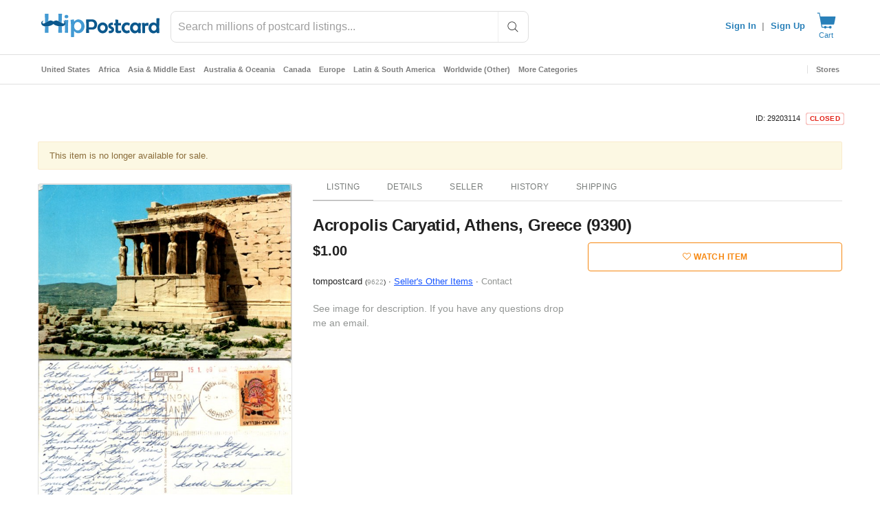

--- FILE ---
content_type: text/javascript; charset=utf-8
request_url: https://gum.criteo.com/sync?s=1&c=526&a=1&r=2&j=__jp0
body_size: 368
content:
__jp0({"status":"OK","userid":"k4Dje180SEZteVIwTzVZZ2lBYWpuNTEwV1RBajBsaGdjUVEzZmFEUmM0YThMWG5zJTNE"});

--- FILE ---
content_type: image/svg+xml
request_url: https://www.hippostcard.com/nxt-static/logo.svg
body_size: 4653
content:
<svg xmlns="http://www.w3.org/2000/svg" viewBox="0 0 3184.942 629.38" height="629.38" width="3184.942" xmlns:v="https://vecta.io/nano"><path d="M1166.372 338.17c0 49.39-15.65 92.3-46.95 128.73-32.77 38.39-73.48 57.58-122.13 57.58-30.32 0-56.85-9.42-79.59-28.24l-30.81-28.98c-1.47.73-2.45 2.69-2.93 5.87-.25 1.47-.37 15.16-.37 41.08l-.37 103.43c0 7.82-2.81 11.74-8.44 11.74-37.66 0-59.91-.49-66.75-1.47-5.63-.73-8.44-3.91-8.44-9.54l.73-140.84.73-140.84c0-57.46-3.67-111.37-11-161.74-.49-2.93-.73-4.89-.73-5.87 0-2.69 1.22-4.4 3.67-5.13 9.29-.49 22.86-1.83 40.71-4.03 23.96-4.4 37.41-6.6 40.34-6.6 4.15 0 6.84 7.33 8.07 22.01l1.83 28.97c0 1.96.73 3.91 2.2 5.87 1.71-.98 3.67-2.69 5.87-5.14 34.23-34.96 68.83-52.45 103.79-52.45 48.41 0 89.24 18.95 122.5 56.85 32.05 36.44 48.07 79.35 48.07 128.74zm-85.82-1.47c0-29.34-9.17-55.14-27.51-77.39-19.32-23.71-43.4-35.58-72.25-35.58-28.37 0-51.59 12.23-69.69 36.68-16.63 22.01-24.94 47.68-24.94 77.02 0 29.83 8.56 55.75 25.67 77.75 18.82 23.72 42.78 35.58 71.89 35.58 27.87 0 51.35-12.34 70.42-37.04 17.61-22.98 26.41-48.65 26.41-77.02z" fill="#439ad3"/><path d="M1468.702 192.44c-24.93-26.33-57.19-39.68-95.88-39.68-8.03 0-19.83.33-36.08 1.02l-35.67 1.01c-9.38 0-23.37-.09-41.56-.25l-41.39-.25c-3.89 0-6.89 1.08-8.92 3.2-1.26 1.32-2.72 3.68-2.54 7.57l.25 3.8c3.88 60.35 5.84 117.6 5.84 170.16 0 18.48-.81 46.66-2.41 83.75l-2.42 83.92c0 11.82 8.58 12.74 11.22 12.74 3.05 0 7.51-.26 13.65-.78 5.77-.5 10.17-.75 13.07-.75 3.36 0 8.63.38 15.64 1.12 7.44.79 12.89 1.17 16.67 1.17 5.89 0 9.69-3.6 9.69-9.18 0-9.03-.56-22.74-1.66-40.75-1.09-17.75-1.64-31.26-1.64-40.16 0-5.58 1.75-5.58 3.29-5.58 9.76 0 24.54.38 43.95 1.14l44.08 1.15c40.6 0 72.88-12.95 95.97-38.5 22.27-24.73 33.56-58.01 33.56-98.91-.02-38.58-12.36-71.2-36.71-96.96zm-153.31 22.69c19.83-1.34 33.75-2.02 41.4-2.02 23.87 0 42 7.29 55.42 22.31 12.85 14.28 19.36 33.73 19.36 57.82 0 22.59-5.84 40.68-17.33 53.75-12.38 13.81-29.34 20.52-51.85 20.52-41.9 0-67.69-.91-76.53-2.68-.82-.19-1.41-.36-1.82-.51-.03-7.08-.24-17.09-.63-30.52l-.63-31.91 1.21-83.94c3.05-.59 10.98-1.61 31.4-2.82zm339.72 20.38c-39.64 0-73.43 14.57-100.46 43.32-26.16 28.07-39.42 62.5-39.42 102.34s13.26 74.27 39.4 102.31c26.83 29.13 60.63 43.9 100.49 43.9 39.67 0 73.39-14.87 100.2-44.16 26.15-28.25 39.41-62.77 39.41-102.6 0-39.67-13.37-73.93-39.7-101.79-26.84-28.74-60.46-43.32-99.92-43.32zm-49.88 92.44c13.32-15.18 29.63-22.55 49.87-22.55 20.21 0 36.42 7.45 49.59 22.81 12.81 14.69 19.04 32.01 19.04 52.96 0 20.61-6.24 37.95-19.09 53.02-13.32 15.68-29.52 23.3-49.53 23.3-19.84 0-36.05-7.63-49.57-23.34-13.01-15.06-19.33-32.39-19.33-52.98 0-20.96 6.24-38.38 19.02-53.22zm332.4 42.17c-6.31-5.92-20.41-14.95-43.04-27.59-12.25-6.96-19-13.85-19-19.4 0-5.71 1.83-12.75 15.97-16.74l35.23-4.65c9.92-1.57 10.69-8.24 10.69-10.24 0-2.33-.63-7.03-5.32-24.26-4.67-17.13-6.37-21.54-7.34-23.48-2.28-4.54-6.44-7.15-11.42-7.15-29.88 0-55.05 7.36-74.83 21.91-22.36 16.62-33.7 40.02-33.7 69.56 0 22.97 8.44 41.84 25.11 56.09 2.57 2.19 9.9 7.24 43.69 25.76 12.94 7.17 19.5 14.61 19.5 22.12 0 6.29 0 25.41-45.42 25.44-.59-.09-1.11-.15-1.51-.19l-6.13-.6c-5.17-.64-9.21-.6-12.3.12-9.3 2.07-10.02 8.94-10.02 10.99 0 4.17.51 10.29 1.56 18.68.97 7.8 1.46 13.63 1.46 17.36 0 3.8 0 15.38 8.39 19.33l.49.21c1.74.65 4.65 1.24 20.98 1.24 29.74 0 55.4-8.03 76.25-23.87 23.42-17.72 35.3-41.57 35.3-70.91.02-24.1-8.25-44.18-24.59-59.73zm207.66 82.43c-5.85 0-14.32 1.27-25.9 3.87-10.48 2.36-18.43 3.56-23.61 3.56-14.78 0-19.27-6.02-21.38-10.59-1.73-3.66-3.78-11.89-3.78-30.25v-40.99c0-23.25.46-41.52 1.36-54.29.33-4.78.71-7.77 1.01-9.61 6.99.15 16.61.63 28.67 1.45 14.91 1.01 26.25 1.53 33.72 1.53 10.45 0 14.18-6.04 14.18-11.7 0-2.74-.09-6.95-.28-12.86l-.27-12.44c0-1.45.16-4.37.91-10.02.69-5.2 1.02-8.94 1.02-11.44 0-4.86-3.45-9.77-11.15-9.77h-66.02c-.38 0-.64-.03-.82-.06-.06-.25-.14-.71-.14-1.45 0-7.9.6-19.96 1.77-35.83 1.2-16.24 1.8-28.62 1.8-36.79 0-5.25-3.11-11.25-11.82-12.45l-52.7-8.6c-9.41 0-14.18 8.93-14.18 26.55 0 7.6.23 19.05.69 34.03l.69 33.36c0 2.33 0 4.53-6.45 4.81-4.29.18-8.74.27-13.21.27h-.56l-.55.09c-8.07 1.4-13.22 6.33-14.12 13.55-.76 6.1-1.15 12.02-1.15 17.58 0 13 1.28 26.6 10.75 28.85l.65.15.67.02 20.01.28c3.96.33 5.06 1.57 5.06 5.63 0 15.33-.37 38.93-1.1 70.13l-1.1 70.43c0 42.38 24.5 64.79 70.84 64.79 33.56 0 57.68-3.71 73.7-11.33 4.09-1.9 6.67-3.97 8.12-6.51l.17-.32c.73-1.45 1.2-3.32 1.49-8.49.18-2.49.73-8.05 1.63-16.56.76-7.29 1.14-12.91 1.14-17.18.01-8.41-5.25-11.4-9.76-11.4zm167.24-149.63c8.95 0 17.28 1.67 24.76 4.95l24.87 10.99 1.25.56h1.37c5.92 0 8.72-4.77 15-25.5 5.92-19.57 6.6-25.83 6.6-28.83 0-5.5-4.93-9.1-8.6-11.3-22.21-13.59-47.04-20.48-73.8-20.48-40.03 0-73.93 14.77-100.77 43.9-25.96 28.25-39.12 63.04-39.12 103.41 0 39.65 13.44 74.26 39.95 102.86 27.19 29.49 61 44.45 100.49 44.45 9.23 0 22.8-2.32 41.49-7.08 26.31-6.75 37.05-13.42 37.05-23.05 0-5.79-1.39-15.65-4.24-30.09-4.14-21.74-7.49-28.37-14.34-28.37 0 0-6.96 3.86-18.61 9.78-10.95 5.56-22.18 8.38-33.38 8.38-20.48 0-37.36-7.59-51.63-23.22-14.03-15.22-20.84-32.77-20.84-53.65 0-21.28 6.83-39.21 20.89-54.81 13.91-15.41 30.78-22.9 51.61-22.9zm347.88-52.42c-14.13-2.86-23.63-4.25-29.07-4.25-8.89 0-12.02 10.91-14.08 22.69l-1.26 6.76c-3.55-3.83-6.34-6.94-8.33-9.28l-.53-.55c-22.05-20.5-48.24-30.89-77.85-30.89-41.55 0-75.58 14.71-101.14 43.74-24.25 27.68-36.54 63.08-36.54 105.22 0 37.54 12.18 70.88 36.22 99.12 25.56 29.79 57.47 44.9 94.86 44.9 15.44 0 31.04-3.94 46.31-11.66 9.73-4.77 20.33-11.79 31.49-20.87l7.8-6.17c.5 2.38 1.1 5.77 1.79 10.59 1.75 12.27 4.83 24.81 14.39 24.81 5.24 0 12.91-.6 23.45-1.83 9.85-1.16 17.28-1.74 22.08-1.74 5.31 0 8.45-2.1 10.16-3.86 2.54-2.63 3.76-6.27 3.6-10.81l-.28-4-6.87-123.14c0-29.9 3.57-66.05 10.61-107.43.82-3.87.94-5.25.94-6.17-.01-6.89-6.72-10.57-27.75-15.18zm-55.35 130.12c0 20.45-6.17 37.81-18.86 53.08-13.32 16.01-29.32 23.8-48.94 23.8-20.21 0-36.6-7.63-50.12-23.35-13.19-15.24-19.6-32.75-19.6-53.53 0-20.98 6.42-38.67 19.64-54.12 13.5-15.87 29.89-23.58 50.08-23.58 20.13 0 36.21 7.76 49.21 23.79 12.34 14.88 18.59 33.02 18.59 53.91zm257.34-136.58c-11.74 0-21.6 1.2-29.32 3.56-9.11 2.53-18.14 6.46-26.96 11.75l-17.99 11.41c-.33-1.8-.68-4.33-.97-7.87-.46-5.39-1.29-15.15-6.03-19.7 0 0-12.92-.91-34.68 3.12l-28.33 3.27-.84.09-.79.3c-4.91 1.89-7.72 5.8-7.72 10.72 0 1.31.24 2.86.75 4.88l.09.31c8.21 26.77 12.37 62.88 12.37 107.31l-.69 67.29-.69 67.22c0 8.11 5.02 13.35 12.8 13.35l25.76.27 25.96.28c6.19 0 12.8-3.65 12.8-13.9 0-10.31-.42-26.12-1.24-47.02l-1.23-46.51v-30.26c0-29.68 2.79-41.61 5.11-46.38 5.21-10.56 18.15-15.92 38.48-15.92 3.79 0 9.53.4 17.06 1.2 8.1.86 14.04 1.28 18.15 1.28 2.42 0 10.41-.86 11.9-11.84 2.78-16.75 4.2-35.58 4.2-55.97-.02-12.24-18.88-12.24-27.95-12.24zm320.86 263.13c-3.09-36.83-4.65-91.99-4.65-163.95 0-23.3 1.06-58.88 3.16-105.75l3.17-106.6c0-9.04-6.01-12.25-11.15-12.25-6.85 0-16.84.59-30.56 1.81-13.1 1.17-23.09 1.76-29.68 1.76-5.26 0-10.87 3.43-10.87 13.08 0 6.32.28 15.76.83 28.07l.82 27.22v80.45l-14.88-13.01-.22-.18c-18.33-14.43-40.04-21.74-64.52-21.74-40.13 0-73.16 14.83-98.17 44.08-23.66 27.67-35.66 62.22-35.66 102.68 0 39 11.9 72.8 35.36 100.45 25.01 29.63 57.4 44.66 96.27 44.66 32.06 0 60.98-12.53 86.1-37.32l.27 6.18c.36 10.1.91 25.36 11.01 25.36 3 0 7.18-.28 12.77-.86 5.07-.52 8.92-.79 11.44-.79v-.01c.8.12 1.54.18 2.15.22l8.21.6c6.83.39 12.03.38 15.91-.03 11.63-1.25 13.59-6.48 13.19-10.51zm-147.84-48.02c-20.03 0-36.42-7.72-50.18-23.68-13.52-15.23-20.1-32.63-20.1-53.19 0-21.43 6.52-40.01 19.41-55.27 13.5-16.2 30.14-24.08 50.87-24.08 19.58 0 35.58 7.95 48.89 24.29 12.54 15.43 18.9 33.58 18.9 53.96 0 20.93-6.18 39.18-18.33 54.21-13.12 15.98-29.3 23.76-49.46 23.76z" fill="#0b588d"/><path d="M104.842 247.43c15.22-7.76 34.94-18.39 46.14-25.21 13.66-8.05 27.64-15.47 40.61-21.65-.28-1.31-.43-2.75-.43-4.35 0-21.03.92-52.63 2.75-94.81s2.75-73.78 2.75-94.81c0-4.4-2.81-6.6-8.44-6.6-4.4 0-11.25.37-20.54 1.1-9.3.73-16.14 1.1-20.54 1.1-4.65 0-11.5-.37-20.54-1.1-9.05-.73-15.77-1.1-20.17-1.1-6.11 0-9.17 2.69-9.17 8.07 0 28.37 1.28 70.97 3.85 127.82l3.73 111.54zm359.91-54.5c0 2.81-.3 5.21-.85 7.29 13.07 6.61 29.58 15.87 53 29.35 13.2 7.54 24.76 13.75 34.88 18.73.34-27.59 1.52-65.03 3.56-112.4l3.67-127.82c0-5.38-3.18-8.07-9.54-8.07-4.4 0-11 .37-19.81 1.1-8.8.73-15.4 1.1-19.8 1.1-4.65 0-11.43-.37-20.36-1.1s-15.71-1.1-20.36-1.1c-5.63 0-8.44 2.45-8.44 7.34 0 20.54.67 51.47 2.02 92.79l2.03 92.79zm-271.54 142.19c-32.77 6.21-65.94 8.48-90.18 5.87l-1.93 43.94c-2.57 53.91-3.85 94.32-3.85 121.21 0 5.63 3.05 8.44 9.17 8.44 4.4 0 10.94-.37 19.62-1.1s15.22-1.1 19.62-1.1c4.64 0 11.61.37 20.91 1.1 9.29.73 16.26 1.1 20.91 1.1 6.11 0 9.17-4.03 9.17-12.1 0-21.51-.61-53.91-1.83-97.19l-1.61-70.17zm360.44 4.88c-24.33 3.02-51.04 2.21-79.73-2.56-3.65-.6-7.28-1.26-10.89-1.95l-1.76 71.63-2.02 99.03c0 5.63 2.81 8.44 8.43 8.44 4.64 0 11.67-.37 21.09-1.1 9.41-.73 16.44-1.1 21.09-1.1 4.4 0 10.94.37 19.62 1.1s15.1 1.1 19.26 1.1c7.34 0 11-2.81 11-8.44 0-26.89-1.35-67.3-4.03-121.21l-2.06-44.94zm173.34-164.67c0-4.64-2.08-6.97-6.24-6.97-4.65 0-11.55.61-20.72 1.83-9.17 1.23-16.08 1.83-20.72 1.83-4.65 0-11.55-.61-20.72-1.83s-15.95-1.83-20.36-1.83c-5.14 0-7.7 2.08-7.7 6.23 0 7.38.21 16.22.63 26.46 16 10.52 25.27 30.76 23.57 55.79-1.27 16.1-7.66 32.01-17.29 44.73 1.01 18.31 1.52 33.22 1.52 44.66 0 17.12-.43 42.61-1.28 76.47l-1.28 76.1c0 10.03 2.57 15.04 7.7 15.04h71.52c4.4 0 6.6-2.57 6.6-7.7l-1.1-79.77-1.1-80.14c0-19.07 1.16-47.62 3.48-85.64 2.33-38.01 3.49-66.43 3.49-85.26zm2.57-99.4c0 30.07-16.75 45.11-50.25 45.11-33.99 0-50.98-15.04-50.98-45.11 0-13.44 5.26-24.57 15.77-33.37 9.78-8.31 21.51-12.47 35.21-12.47 13.69 0 25.49 4.28 35.39 12.84s14.86 19.56 14.86 33z" fill="#439ad3"/><path d="M88.802 338.64c-31.7-7.83-54.26-18.5-67.71-32.72-16.34-17.07-25.21-50.02-19.21-71.85 4.32-15.41 15.6-30.1 28.09-36.25 8.88-4.53 13.67-5.23 25.21-4.53 7.93.49 15.6 2.38 17.28 4.05 2.4 2.36 1.68 2.61-3.61 1.42-10.08-2.61-22.82 2.85-29.53 12.56-4.79 7.12-5.99 11.62-5.99 23.71 0 13.51.71 15.89 6.96 22.06 5.99 5.68 9.13 6.88 18.97 6.88 10.08 0 17.04-2.62 40.57-14 15.62-7.82 38.68-20.15 51.14-27.74 33.38-19.68 68.68-35.55 86.45-38.89 25.94-4.97 51.86 1.42 83.08 20.16l7.44 4.26 14.16-8.29c25.7-15.42 53.3-21.1 75.9-16.13 25.44 5.45 41.28 13.04 98.91 46.23 38.19 21.81 62.92 32.72 77.32 33.9 11.76.95 13.43.49 20.16-6.15 6.47-6.63 7.2-8.79 7.2-22.3 0-10.91-1.44-17.07-4.79-22.75-5.78-9.48-19.45-15.65-29.78-13.76-5.76 1.18-6.73.95-4.32-1.42 1.44-1.42 9.35-3.32 17.04-3.79 34.1-2.38 57.63 24.89 54.99 63.53-2.17 27.51-19.21 54.53-42.03 65.91-37.22 18.72-84.52 23.71-138.78 14.69-54.5-9-105.64-28.45-131.82-49.78-6.23-5.23-12.72-9.48-13.92-9.48-1.46 0-9.13 4.97-17.28 10.91-19.69 14.69-37.46 23.22-70.85 34.14-51.37 16.85-117.15 23.48-151.25 15.42z" fill="#0b588d"/></svg>

--- FILE ---
content_type: text/javascript; charset=utf-8
request_url: https://gum.criteo.com/sync?c=526&a=1&r=2&j=__jp1
body_size: 361
content:
__jp1({"status":"OK","userid":"jNY3XF80SEZteVIwTzVZZ2lBYWpuNTEwV1RCJTJGaE1UNkhBSEV3eDlqQWhSYWVIMDQlM0Q"});

--- FILE ---
content_type: application/javascript
request_url: https://cdn.hipecommerce.com/hippostcard/436bdb0.js
body_size: 8148
content:
(window.webpackJsonp=window.webpackJsonp||[]).push([[130,131],{1118:function(t,e){t.exports=function(t){t.options.__i18n=t.options.__i18n||[],t.options.__i18n.push('{"en":{"submitError":"Submission failed","submitErrorMsg":"Form submission failed, please try again or report to {support}","support":"support@hipecommerce.com"}}'),delete t.options._Ctor}},1260:function(t,e,o){var content=o(1382);content.__esModule&&(content=content.default),"string"==typeof content&&(content=[[t.i,content,""]]),content.locals&&(t.exports=content.locals);(0,o(15).default)("100de80a",content,!0,{sourceMap:!1})},1261:function(t,e,o){var content=o(1384);content.__esModule&&(content=content.default),"string"==typeof content&&(content=[[t.i,content,""]]),content.locals&&(t.exports=content.locals);(0,o(15).default)("c5d864fe",content,!0,{sourceMap:!1})},1339:function(t,e,o){"use strict";o.r(e);o(5),o(8);var r={props:{release:{type:Boolean,required:!0},active:{type:Boolean,default:!0}},watch:{release:function(t){t&&this.platformReadyList&&(window.$.fn.ready=this.platformReadyFn,this.platformReadyList.forEach((function(t){return t(window.$)})),delete this.platformReadyFn,delete this.platformReadyList)}},beforeMount:function(){var t=this;this.active&&(this.platformReadyList=[],this.platformReadyFn=window.$.fn.ready,window.$.fn.ready=function(e){var o=t.platformReadyList;o?o.push(e):e(window.$)})},beforeDestroy:function(){this.platformReadyList&&(window.$.fn.ready=this.platformReadyFn,delete window.platformReadyFn,delete window.platformReadyList)}},n=o(13),component=Object(n.a)(r,(function(){return(0,this._self._c)("div",[this._t("default")],2)}),[],!1,null,null,null);e.default=component.exports},1381:function(t,e,o){"use strict";o(1260)},1382:function(t,e,o){var r=o(14)(!1);r.push([t.i,".v-application #platform{background-color:#fff;font-size:13px}.v-application #platform select.input-default,.v-application #platform select.input-large,.v-application #platform select.form-control{-moz-appearance:auto;-webkit-appearance:auto}.v-application #platform .store-box.row{margin:0}.v-application #platform .store-box.row:first-child{margin-top:15px}.v-application #platform .product-info .container .row:first-child{margin:0px -15px 20px -15px;margin-top:10px !important}.v-application #platform .product-images .primary,.v-application #platform .product-list img.primary{background-color:#e1e1e1 !important}.v-application #platform .product-list a{color:inherit !important;display:block}.v-application #platform .product-list.grid h3{color:#666}.v-application #platform .title{font-size:1em !important;line-height:inherit;font-weight:inherit;letter-spacing:inherit !important}.v-application #platform ul,.v-application #platform ol{padding-left:0}.v-application #platform a{display:inline-block}.v-application #platform .btn-group-vertical .btn{display:block}.v-application #platform .nav>li>a,.v-application #platform .dropdown-menu>li>a{display:block}.v-application #platform .widget.Categories a,.v-application #platform .widget.Menu a{font-size:12px !important}.v-application #platform .btn{color:#fff}.v-application #platform .btn.btn-make-offer,.v-application #platform .btn.btn-buy-it-now{color:#f6870f}.v-application #platform .btn.btn-make-offer:hover,.v-application #platform .btn.btn-make-offer:active,.v-application #platform .btn.btn-make-offer:focus,.v-application #platform .btn.btn-buy-it-now:hover,.v-application #platform .btn.btn-buy-it-now:active,.v-application #platform .btn.btn-buy-it-now:focus{color:#fff}.v-application #platform h2.headline{font-size:18px !important;font-weight:400;line-height:normal}.v-application #platform .col-lg-1,.v-application #platform .col-lg-10,.v-application #platform .col-lg-11,.v-application #platform .col-lg-12,.v-application #platform .col-lg-2,.v-application #platform .col-lg-3,.v-application #platform .col-lg-4,.v-application #platform .col-lg-5,.v-application #platform .col-lg-6,.v-application #platform .col-lg-7,.v-application #platform .col-lg-8,.v-application #platform .col-lg-9,.v-application #platform .col-md-1,.v-application #platform .col-md-10,.v-application #platform .col-md-11,.v-application #platform .col-md-12,.v-application #platform .col-md-2,.v-application #platform .col-md-3,.v-application #platform .col-md-4,.v-application #platform .col-md-5,.v-application #platform .col-md-6,.v-application #platform .col-md-7,.v-application #platform .col-md-8,.v-application #platform .col-md-9,.v-application #platform .col-sm-1,.v-application #platform .col-sm-10,.v-application #platform .col-sm-11,.v-application #platform .col-sm-12,.v-application #platform .col-sm-2,.v-application #platform .col-sm-3,.v-application #platform .col-sm-4,.v-application #platform .col-sm-5,.v-application #platform .col-sm-6,.v-application #platform .col-sm-7,.v-application #platform .col-sm-8,.v-application #platform .col-sm-9,.v-application #platform .col-xs-1,.v-application #platform .col-xs-10,.v-application #platform .col-xs-11,.v-application #platform .col-xs-12,.v-application #platform .col-xs-2,.v-application #platform .col-xs-3,.v-application #platform .col-xs-4,.v-application #platform .col-xs-5,.v-application #platform .col-xs-6,.v-application #platform .col-xs-7,.v-application #platform .col-xs-8,.v-application #platform .col-xs-9{padding:0;padding-right:15px;padding-left:15px}.v-application #platform section.orders>.container>.row .col-sm-3{width:25%;max-width:unset}.v-application #platform section.orders>.container>.row .col-sm-9{width:75%;max-width:unset}.v-application #platform .row{margin:0;margin-left:-15px;margin-right:-15px}.v-application #platform .row+.row{margin-top:0}.v-application #platform .fileinput-row{margin-bottom:16px}.v-application #platform .progress-bar{background-repeat:repeat-x}@media(max-width: 767px){.v-application #platform .sidebar-offcanvas{width:80% !important}.v-application #platform .col-xs-12{max-width:100% !important;flex-basis:auto}.v-application #platform section.orders>.container>.row .col-sm-3,.v-application #platform section.orders>.container>.row .col-sm-9{width:100%;max-width:unset}.v-application #platform .listing-edit-row .title{min-width:490px}}@media(min-width: 768px)and (max-width: 991px){.v-application #platform .sidebar-offcanvas{width:40% !important}}@media(min-width: 1200px){.v-application #platform #browse aside{width:20% !important;max-width:20% !important;flex-basis:auto}.v-application #platform #browse section{width:80% !important;max-width:80% !important;flex-basis:auto}}.v-application.v-app--mobile #platform .row{margin:0}.v-application.v-app--mobile #platform .row .row{margin:0 -15px}",""]),t.exports=r},1383:function(t,e,o){"use strict";o(1261)},1384:function(t,e,o){var r=o(14)(!1);r.push([t.i,".hero-search input[type=text],.hero-search input[type=text]:focus{font-family:inherit;font-size:inherit;font-weight:inherit;box-shadow:none;border:0;background-color:transparent}.login-tabs .v-text-field input,.login-tabs .v-text-field input:focus{padding:8px 0 8px !important;font-family:inherit;font-size:inherit;font-weight:inherit;box-shadow:none;border:0;background-color:transparent}.header-mobile input[type=text],.header-mobile input[type=text]:focus,.header-mobile select,.header-mobile textarea,.header-desktop input[type=text],.header-desktop input[type=text]:focus,.header-desktop select,.header-desktop textarea,.footer input[type=text],.footer input[type=text]:focus,.footer select,.footer textarea{font-family:inherit;font-size:inherit;font-weight:inherit;box-shadow:none;border:0;background-color:transparent}.header-mobile .v-text-field input,.header-desktop .v-text-field input,.footer .v-text-field input{padding:8px 0 8px !important}.header-mobile a,.header-desktop a,.footer a{display:initial}.header-mobile a.v-btn,.header-desktop a.v-btn,.footer a.v-btn{display:inline-flex}.header-mobile .container,.header-desktop .container,.footer .container{width:100%;padding:12px;margin-right:auto;margin-left:auto}.header-mobile h1,.header-mobile h2,.header-mobile h3,.header-mobile h4,.header-mobile h5,.header-mobile h6,.header-mobile fieldset,.header-desktop h1,.header-desktop h2,.header-desktop h3,.header-desktop h4,.header-desktop h5,.header-desktop h6,.header-desktop fieldset,.footer h1,.footer h2,.footer h3,.footer h4,.footer h5,.footer h6,.footer fieldset{margin:0}.v-application .footer{font-size:inherit;color:inherit;background-color:inherit;padding:inherit;position:static;z-index:auto}.v-application .footer legend{width:0}.v-application .footer .need-help .links>a,.v-application .footer .need-help .links>a:hover,.v-application .footer .need-help .links>a:focus{color:#fff}",""]),t.exports=r},1385:function(t,e,o){"use strict";var r=o(1118),n=o.n(r);e.default=n.a},1853:function(t,e,o){"use strict";o.r(e);var r=o(334),n=o(40),l=o(0),c=o(4),d=(o(27),o(20),o(9),o(6),o(32),o(25),o(30),o(11),o(12),o(7),o(5),o(63),o(135),o(8),o(53),o(329)),f=o(277),m=o(36),h=(o(28),o(23),o(281),o(38),["/members/tools/bulk-lister/?filter=image_manager&option=download-magic-auctions","/members/tools/bulk-lister/?filter=image_manager&option=download-magic-store-items","/members/tools/bulk-lister/?option=download-sample","/members/tools/bulk-lister/?option=download-sample-basic-store-items","/members/tools/bulk-lister/?option=download-sample-basic-auctions","/members/tools/ebay-sync/sold"]),v=(o(50),o(29),function(t,e){var o={style:[],link:[],meta:[],script:[]};return Array.from(t.children).some((function(t){var r;if(t.href&&t.href.includes(e))return!0;if(null===(r=t.dataset)||void 0===r||!r.nHead){var n=t.tagName.toLowerCase();if("title"===n)o.title=t.textContent;else if("script"===n&&"application/ld+json"===t.getAttribute("type")){var l={type:"application/ld+json",json:JSON.parse(t.textContent)};o.script.push(l)}else{var c={};Array.from(t.attributes).forEach((function(t){return c[t.nodeName]=t.nodeValue})),(c.name||c.property)&&(c.hid=c.name||c.property,t.setAttribute("data-hid",c.hid)),o[n].push(c)}t.setAttribute("data-n-head","ssr")}return!1})),o}),y=o(1339),w=o(320),x=o(17),j=(o(95),o(56),o(290),function(html){var t=html.includes("</head>")?html.split("</head>"):["",html],e=Object(x.a)(t,2),head=e[0],body=e[1],o=document.createElement("div");o.innerHTML=head.replace("<head>","");var r=v(o),n=body.split("<script"),l=Object(w.a)(n),content=l[0],c=l.slice(1),d=[],f=[];return c.forEach((function(script){var t=script.split(script.includes("<\/script>")?"<\/script>":"/>"),e=Object(x.a)(t,2),code=e[0],o=e[1];code.match("[^>]+src[^>]+")?f.push(code.match(/src=[\\]*["']([^"']+)[\\]*["']/)[1]):d.push(code.slice(code.indexOf(">")+1)),content+=o})),{platformHtml:content,headContent:r,inlineScripts:d,srcScripts:f}});o(35),o(34);function k(t,e){var o=Object.keys(t);if(Object.getOwnPropertySymbols){var r=Object.getOwnPropertySymbols(t);e&&(r=r.filter((function(e){return Object.getOwnPropertyDescriptor(t,e).enumerable}))),o.push.apply(o,r)}return o}var O=[["jquery-migrate-1.2.1.min"],["isotope.pkgd.min"],["imagesloaded.pkgd.min"],["jquery.flexslider"],["jquery.easing.min"],["jquery.elevatezoom"],["magnific-popup.min"],["slick.min"],["jquery.sharrre-1.3.5"],["la_boutique",!0],["tfingi-megamenu/tfingi-megamenu-frontend"],["sortable.min"],["all"]].map((function(t){var e=Object(x.a)(t,2),o=e[0],r=e[1];return["/themes/boutique/js/".concat(o,".js"),r]})),$=[["/js/bootstrap.min.js"],["/js/masonry.pkgd.min.js"],["/js/bootbox.min.js?version=5.5.2"],["/js/colorbox/jquery.colorbox-min.js"],["/js/cookie.js"],["/js/global.js",!0],["/js/mods.js"],["/js/showpass.js"]].concat(Object(n.a)(O),[["https://cdnjs.cloudflare.com/ajax/libs/jquery.lazy/1.7.5/jquery.lazy.min.js"],["https://cdnjs.cloudflare.com/ajax/libs/jquery.lazy/1.7.5/plugins/jquery.lazy.ajax.min.js"]]),P=[{css:"bootstrap.min"},{css:"font-awesome.min"},{css:"jquery-ui-1.10.0.custom",path:"/css/custom-theme",screen:!0},{css:"colorbox",path:"/js/colorbox",screen:!0},{css:"style",path:"/css",versioned:"b6d66bcb"},{css:"flexslider"},{css:"tfingi-megamenu-frontend",path:"/themes/boutique/js/tfingi-megamenu"},{css:"magnific-popup"},{css:"sortable-theme-bootstrap"},{css:"slick"},{css:"color-schemes/belizehole",versioned:!0},{css:"style-local",versioned:!0}],S=function(){return P.map((function(t){var e=t.css,path=t.path,o=t.screen,r=t.versioned;return function(t){for(var e=1;e<arguments.length;e++){var o=null!=arguments[e]?arguments[e]:{};e%2?k(Object(o),!0).forEach((function(e){Object(l.a)(t,e,o[e])})):Object.getOwnPropertyDescriptors?Object.defineProperties(t,Object.getOwnPropertyDescriptors(o)):k(Object(o)).forEach((function(e){Object.defineProperty(t,e,Object.getOwnPropertyDescriptor(o,e))}))}return t}({rel:"stylesheet",href:"".concat(path||"/themes/boutique/css","/").concat(e,".css").concat(r?"?version=".concat(!0===r?"36f8f083_be6e281b8f":r):""),type:"text/css"},o&&{media:"screen"})}))},R=function(){var t=Object(c.a)(regeneratorRuntime.mark((function t(e){var o,r,l,c;return regeneratorRuntime.wrap((function(t){for(;;)switch(t.prev=t.next){case 0:if(e&&e.$metaInfo){t.next=2;break}return t.abrupt("return",Promise.resolve());case 2:return r=(null===(o=e.$metaInfo.link)||void 0===o?void 0:o.map((function(t){return t.href})))||[],l=S().filter((function(style){return!r.includes(style.href)})),c=l.map((function(style){return new Promise((function(t){style.callback=t}))})),e.$set(e.$metaInfo,"link",[].concat(Object(n.a)(e.$metaInfo.link||[]),Object(n.a)(l))),e.$meta&&"function"==typeof e.$meta&&e.$meta().refresh(),t.next=9,Promise.all(c);case 9:case"end":return t.stop()}}),t)})));return function(e){return t.apply(this,arguments)}}(),_=(o(181),o(279)),C=o.n(_),E=(o(213),o(64),function(t,e){var o=e.split("?"),r=Object(x.a)(o,2),l=r[0],c=(r[1]||"").split("&"),d=[];c.forEach((function(param){if(null!=param&&param.includes("=")){var t=param.split("="),e=Object(x.a)(t,2),o=e[0],r=e[1];D(d,o,r)}})),Object(n.a)(t.entries()).forEach((function(t){var e=Object(x.a)(t,2),o=e[0],r=e[1];D(d,encodeURIComponent(o),encodeURIComponent(r))}));var f=d.map((function(t){var e=t.name,o=t.val;return"".concat(e,"=").concat(o)})).join("&");return"".concat(l,"?").concat(f)});function D(t,e,o){var r=encodeURIComponent("[]");if(e.includes(r))t.push({name:e,val:o});else{var n=t.findIndex((function(t){return t.name===e}));-1===n?t.push({name:e,val:o}):t[n].val=o}}var T=o(216);function L(t,e){var o=Object.keys(t);if(Object.getOwnPropertySymbols){var r=Object.getOwnPropertySymbols(t);e&&(r=r.filter((function(e){return Object.getOwnPropertyDescriptor(t,e).enumerable}))),o.push.apply(o,r)}return o}function z(t){for(var e=1;e<arguments.length;e++){var o=null!=arguments[e]?arguments[e]:{};e%2?L(Object(o),!0).forEach((function(e){Object(l.a)(t,e,o[e])})):Object.getOwnPropertyDescriptors?Object.defineProperties(t,Object.getOwnPropertyDescriptors(o)):L(Object(o)).forEach((function(e){Object.defineProperty(t,e,Object.getOwnPropertyDescriptor(o,e))}))}return t}var N=function(t,e){var o=e.target,r=e.submitter;if(r)!t.has(null==r?void 0:r.name)&&null!=r&&r.name&&null!=r&&r.value&&t.append(r.name,r.value);else{var n,l,c,d={name:o.getAttribute("data-submit-name"),value:o.getAttribute("data-submit-value")};d.name&&d.value||(d=o.querySelector("input[type=submit]"))||(d=o.querySelector("button[type=submit]")),!t.has(null===(n=d)||void 0===n?void 0:n.name)&&null!==(l=d)&&void 0!==l&&l.name&&null!==(c=d)&&void 0!==c&&c.value&&t.append(d.name,d.value)}},I=function(t){return[/^\/logout$/,/paypal.com/,/^\/authenticate$/,/^\/sell$/].some((function(e){return t.match(e)}))},F={methods:{interceptSubmit:C()(function(){var t=Object(c.a)(regeneratorRuntime.mark((function t(e){var o,r,n,l,c,d,data,f,m,h,v,y,w,x=this;return regeneratorRuntime.wrap((function(t){for(;;)switch(t.prev=t.next){case 0:if(this.error=!1,this.$nuxt.$loading.start(),o=new FormData(e.target),r=Object(T.a)(e.target.action),!I(r)){t.next=6;break}return t.abrupt("return");case 6:if(e.preventDefault(),"GET"!==e.target.method.toUpperCase()){t.next=12;break}n=E(o,r),this.$router.push(n),t.next=51;break;case 12:return t.prev=12,N(o,e),t.next=16,this.$axios.request({method:e.target.method,url:e.target.action,data:o,headers:{"X-No-Header":"true","X-Requested-With":null}});case 16:if(c=t.sent,!(d=Object(T.a)((null==c||null===(l=c.request)||void 0===l?void 0:l.responseURL)||""))||d===r){t.next=27;break}if(this.$route.path===d||"/members/selling/browse/open"!==d){t.next=24;break}return this.$router.push(d),t.abrupt("return");case 24:if(this.$route.path===d||"/my/wantlist"!==d){t.next=27;break}return window.location=c.request.responseURL,t.abrupt("return");case 27:if(data=c.data,window.bootbox.hideAll(),f=o.get("login"),!r.startsWith("/login")&&!r.startsWith("/register")&&"Sign In"!==f){t.next=44;break}if(data.includes("<!doctype html>")){t.next=37;break}return t.next=34,this.processResponse(data);case 34:this.$auth.reset().then((function(){x.$auth.mounted()})),t.next=42;break;case 37:m=new URLSearchParams(r.split("?")[1]),h=m.get("redirect")||this.$route.query.redirect,this.$nuxt.$loading.start(),this.$auth.reset().then((function(){x.$auth.mounted()})),v=this.$watch("$auth.user",(function(){x.$router.push(h),v()}));case 42:t.next=46;break;case 44:return t.next=46,this.processResponse(data);case 46:t.next=51;break;case 48:t.prev=48,t.t0=t.catch(12),301===(null===t.t0||void 0===t.t0||null===(y=t.t0.response)||void 0===y?void 0:y.status)?window.location=t.t0.response.header.location:"forums"===this.$route.query.redirect?window.location="/forums":this.error=!0;case 51:this.$nuxt.$loading.finish(),window.scrollTo(0,0),(w=window.$(".loading-modal"))&&w.fadeOut(400,w.remove());case 55:case"end":return t.stop()}}),t,this,[[12,48]])})));return function(e){return t.apply(this,arguments)}}(),0,{leading:!0,trailing:!1}),processResponse:function(data){var t=this;return Object(c.a)(regeneratorRuntime.mark((function e(){var o;return regeneratorRuntime.wrap((function(e){for(;;)switch(e.prev=e.next){case 0:return o=j(data),Object.assign(t,z(z({},o),{},{clientSideNav:!0,waitForScripts:!0,freshDOMTrigger:!t.freshDOMTrigger})),e.next=4,t.$nextTick();case 4:t.platformBootstrap();case 5:case"end":return e.stop()}}),e)})))()}}},M=o(201);function A(t,e){var o=Object.keys(t);if(Object.getOwnPropertySymbols){var r=Object.getOwnPropertySymbols(t);e&&(r=r.filter((function(e){return Object.getOwnPropertyDescriptor(t,e).enumerable}))),o.push.apply(o,r)}return o}function H(t){for(var e=1;e<arguments.length;e++){var o=null!=arguments[e]?arguments[e]:{};e%2?A(Object(o),!0).forEach((function(e){Object(l.a)(t,e,o[e])})):Object.getOwnPropertyDescriptors?Object.defineProperties(t,Object.getOwnPropertyDescriptors(o)):A(Object(o)).forEach((function(e){Object.defineProperty(t,e,Object.getOwnPropertyDescriptor(o,e))}))}return t}var Q=function(t,e){var o=t.fullPath;e(!1),document.location=o.startsWith("/http")?o.slice(1):o},U={key:function(t){return t.fullPath},layout:function(t){var e=t.from,o=t.route,r=t.$config;return e&&e.fullPath!==o.fullPath&&o.path.startsWith("/cart")?"secure-checkout":"hipcomic"===r.site?"reimagine":"default"},auth:!1,directives:{ScriptNoAsync:{bind:function(t,e){var o=e.value;e.expression&&!o||(t.async=!1)}}},components:{JqueryReadyBuffer:y.default},mixins:[F],asyncData:function(t){return Object(c.a)(regeneratorRuntime.mark((function e(){var o,r,n,l,c,d,f,m,h,v,y,w;return regeneratorRuntime.wrap((function(e){for(;;)switch(e.prev=e.next){case 0:if(o=t.from,r=t.route,n=t.$axios,l=t.$auth,c=t.redirect,d=t.next,t.$flagged,!o||o.fullPath===r.fullPath){e.next=31;break}return e.prev=2,e.next=5,x=void 0,"undefined"!=typeof window&&null!==(x=window.jQuery)&&void 0!==x&&x.ui?Promise.resolve():new Promise((function(t,e){var o=document.getElementById("jquery-main"),r=document.getElementById("jquery-ui-main");if(o){var n=setInterval((function(){var e;null!==(e=window.jQuery)&&void 0!==e&&e.ui&&(clearInterval(n),t())}),50);setTimeout((function(){clearInterval(n),window.jQuery?t():e(new Error("jQuery load timeout"))}),1e4)}else(o=document.createElement("script")).id="jquery-main",o.src="//ajax.googleapis.com/ajax/libs/jquery/1.10.2/jquery.min.js",o.async=!1,o.onload=function(){if(r){var o=setInterval((function(){var e;null!==(e=window.jQuery)&&void 0!==e&&e.ui&&(clearInterval(o),t())}),50);setTimeout((function(){clearInterval(o),e(new Error("jQuery UI load timeout"))}),1e4)}else(r=document.createElement("script")).id="jquery-ui-main",r.src="https://cdn.hipecommerce.com/jquery-ui/jquery-ui-1.12.1.min.js",r.async=!1,r.onload=function(){return t()},r.onerror=function(){return e(new Error("jQuery UI failed to load"))},document.head.appendChild(r)},o.onerror=function(){return e(new Error("jQuery failed to load"))},document.head.appendChild(o)}));case 5:e.next=10;break;case 7:e.prev=7,e.t0=e.catch(2),console.error("Failed to load jQuery:",e.t0);case 10:return o.name!==r.name&&(h=null===(m=o.matched)||void 0===m||null===(m=m[0])||void 0===m||null===(m=m.instances)||void 0===m?void 0:m.default)&&(f=R(h)),v=r.fullPath,e.prev=12,e.next=15,n.get(v,{baseURL:location.origin,headers:{"X-No-Header":"true"}});case 15:if(y=e.sent,"/logout"!==v){e.next=22;break}return c("/"),e.next=20,l.reset();case 20:return l.mounted(),e.abrupt("return");case 22:return e.next=24,f;case 24:return w=j(y.data),e.abrupt("return",H(H({},w),{},{clientSideNav:!0,waitForScripts:!0}));case 28:e.prev=28,e.t1=e.catch(12),Q(r,d);case 31:case"end":return e.stop()}var x}),e,null,[[2,7],[12,28]])})))()},data:function(){return{platformHtml:"###body###",headContent:{title:"###title###",meta:[{charset:"###meta###"}],style:[{cssText:"###head###",type:"text/css"}],link:[],script:[]},inlineScripts:[],srcScripts:[],waitForScripts:!1,clientSideNav:!1,initialize:"/* eslint-disable */\n/* istanbul ignore file */\n$.holdReady(true);\n\n// From Platform's Bootstrap.php\nvar baseUrl = '';\nvar modRewrite = true;\nvar paths = {\n  calculatePostage: location.origin + '/listings/listing/calculate-postage',\n  typeahead: location.origin + '/app/typeahead/autocomplete',\n  initCategoryCounters: location.origin + '/admin/index/initialize-category-counters',\n  quickNavigation: location.origin + '/admin/index/quick-navigation',\n};\nvar msgs = {\n  close: 'Close',\n  cancel: 'Cancel',\n  ok: 'OK',\n  confirmThisAction: 'Please confirm this action.',\n};",error:!1,freshDOMTrigger:!1}},computed:H(H({},Object(m.e)(["isApp"])),{},{bodyScriptSources:function(t){var e=t.srcScripts;return[].concat(Object(n.a)($.map((function(t){var e=Object(x.a)(t,2);return e[0]+(e[1]?"?version=".concat("36f8f083_be6e281b8f"):"")}))),Object(n.a)(e))},vertical:function(){return d.en.types}}),middleware:[function(t){t.from,t.route,t.error,t.store,t.app,t.$config,t.beforeNuxtRender}],beforeMount:function(){var t,e;if("###body###"===this.platformHtml){var o=document.getElementById("platform");o&&(this.platformHtml=o.innerHTML)}"###head###"===(null===(t=this.headContent.style)||void 0===t||null===(t=t[0])||void 0===t?void 0:t.cssText)&&(this.headContent=v(document.head,this.$config.publicPath)),window.database=this.$fire.database,window.firebaseV9={ref:f.ref,onValue:f.onValue},window.firebaseDatabaseRoot=this.$config.siteName,window.userToken=null===(e=this.$auth.user)||void 0===e?void 0:e.sub_token},mounted:function(){var t=this;return Object(c.a)(regeneratorRuntime.mark((function e(){return regeneratorRuntime.wrap((function(e){for(;;)switch(e.prev=e.next){case 0:if(window.jQuery){e.next=3;break}return console.error("jQuery not loaded in mounted hook"),e.abrupt("return");case 3:return e.next=5,t.$nextTick();case 5:window.jQuery.holdReady(!1),window.$(document).ready((function(){t.platformBootstrap(),window.$(document).on("submit",t.interceptSubmit);window.bootbox.setDefaults({onHide:function(e){window.$(e.target).is(':contains("'.concat("Added to your shopping cart.",'")'))&&t.$store.dispatch("cart/getCartCount")}}),window.$(document.body).bind("click keypress","input:submit",(function(t){window.$(t.target).closest("form").attr("data-submit-name",t.target.name).attr("data-submit-value",t.target.value)}))})),"hipcomic"===t.$config.site&&(t.setSearchType("marketplace"),t.setSearchPlaceholder("Search comics for sale"),t.setPageTitle(""),t.setHideLike(!0));case 8:case"end":return e.stop()}}),e)})))()},beforeDestroy:function(){var t;null===(t=window.$.magnificPopup)||void 0===t||t.close();var e=window.$(".loading-modal");e&&e.fadeOut(400,e.remove()),window.$(document).off("submit",this.interceptSubmit),window.$(document.body).unbind("click keypress","input:submit");var o=document.documentElement.querySelector("body > .zoomContainer");o&&o.parentElement.removeChild(o),window.$(document).off(".data-api")},methods:H(H({},Object(m.b)("pageData",["setPageTitle","setHideLike","setSearchPlaceholder","setSearchType"])),{},{interceptClick:function(t){var e,o=function(t){var e;if(!(t.metaKey||t.altKey||t.ctrlKey||t.shiftKey||t.defaultPrevented||void 0!==t.button&&0!==t.button)){for(var o=t.target;"A"!==o.tagName.toUpperCase()&&o!==t.currentTarget&&o.parentElement;)o=o.parentElement;if("A"===(null===(e=o)||void 0===e?void 0:e.tagName.toUpperCase())){var r,n,l=null===(r=o.attributes.target)||void 0===r?void 0:r.value,c=null===(n=o.attributes.rel)||void 0===n?void 0:n.value;if(/\b_blank\b/i.test(l)||c&&c.includes("external"))return;var d=o.attributes.href;if(d&&(d.value.startsWith("http")||d.value.startsWith("/"))&&!h.some((function(t){return d.value.endsWith(t)})))return t.preventDefault(),d.value}}}(t);if(o)if((o=Object(T.a)(o))!==this.$route.fullPath)this.$router.push(o);else{var r=Number(this.$route.query.t||0)+1;this.$router.push({path:o,query:{t:r}})}Object(M.a)(navigator.userAgent)&&"_blank"===(null==t||null===(e=t.target)||void 0===e||null===(e=e.attributes)||void 0===e||null===(e=e.target)||void 0===e?void 0:e.value)&&(t.preventDefault(),window.open(t.target.href))},scriptLoad:function(t){this.waitForScripts&&t===this.bodyScriptSources.length-1&&(this.waitForScripts=!1)},platformBootstrap:function(){window.$("[data-loader]").lazy({threshold:350,bind:"event",onError:function(element){return element.hide()}})}}),watchQuery:!0,head:function(){var t=this.clientSideNav?[]:[{hid:"jq",src:"//ajax.googleapis.com/ajax/libs/jquery/1.10.2/jquery.min.js",defer:!1,body:!1},{hid:"jqui",src:"https://cdn.hipecommerce.com/jquery-ui/jquery-ui-1.12.1.min.js",defer:!1,body:!1}];return{titleTemplate:null,title:this.headContent.title,meta:this.headContent.meta,style:this.headContent.style,link:[].concat(Object(n.a)(S()),Object(n.a)(this.headContent.link)),script:[].concat(t,Object(n.a)(this.headContent.script||[]))}}},B=(o(1381),o(1383),o(13)),W=o(1385),component=Object(B.a)(U,(function(){var t=this,e=t._self._c;return e("div",{key:t.freshDOMTrigger,class:"vertical-".concat(t.vertical)},[e(r.a,{attrs:{flat:"",light:"",tile:""}},[e("div",{attrs:{id:"platform"},domProps:{innerHTML:t._s(t.platformHtml)},on:{click:t.interceptClick,submit:t.interceptSubmit}})]),t._v(" "),e("JqueryReadyBuffer",{attrs:{release:!t.waitForScripts,active:t.clientSideNav}},[e("script",{attrs:{type:"application/javascript"},domProps:{textContent:t._s(t.initialize)}}),t._v(" "),t._l(t.bodyScriptSources,(function(o,r){return e("script",{directives:[{name:"script-no-async",rawName:"v-script-no-async",value:t.clientSideNav,expression:"clientSideNav"}],key:r,attrs:{src:o,type:"application/javascript"},on:{load:function(e){return t.scriptLoad(r)}}})})),t._v(" "),t.waitForScripts?t._e():[t._l(t.inlineScripts,(function(code,o){return e("script",{key:"inline"+o,attrs:{type:"application/javascript"},domProps:{textContent:t._s(code)}})})),t._v(" "),e("script",{attrs:{type:"application/javascript"},domProps:{textContent:t._s("(window.dataLayerPushes || []).forEach(function (push) { window.dataLayer.push(push); }); (window.dataLayerPushes || []).length = 0")}})]],2),t._v(" "),e("snackbar-notification",{attrs:{header:t.$t("submitError"),error:""},model:{value:t.error,callback:function(e){t.error=e},expression:"error"}},[e("i18n",{attrs:{path:"submitErrorMsg",tag:"div"},scopedSlots:t._u([{key:"support",fn:function(){return[e("a",{attrs:{href:"mailto:support@hipecommerce.com"}},[t._v(t._s(t.$t("support")))])]},proxy:!0}])})],1)],1)}),[],!1,null,null,null);"function"==typeof W.default&&Object(W.default)(component);e.default=component.exports;installComponents(component,{SnackbarNotification:o(540).default})}}]);